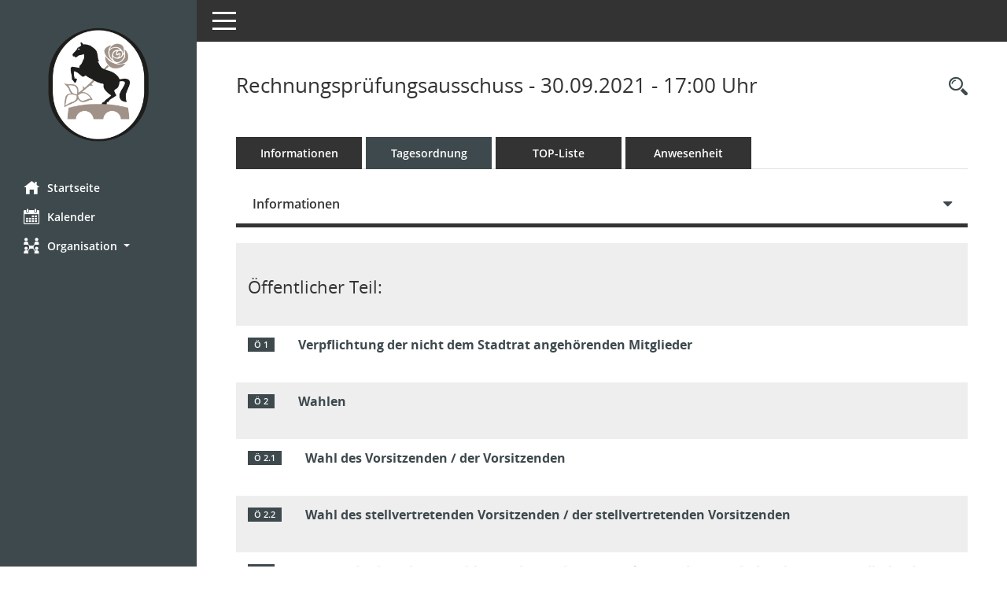

--- FILE ---
content_type: text/html; charset=UTF-8
request_url: https://buergerinfo.zweibruecken.de/si0057.php?__ksinr=1626
body_size: 3760
content:
<!DOCTYPE html><html lang="de"  x-ms-format-detection="none"><head><meta charset="utf-8"><meta http-equiv="X-UA-Compatible" content="IE=edge"><meta name="viewport" content="width=device-width, initial-scale=1"><meta name="description" content=""><meta name="author" content="Somacos GmbH & Co. KG,https://www.somacos.de, SessionNet Version 5.4.8 KP3 bi (Layout 6)"><meta name="sessionnet" content="V:050408"/><link rel="shortcut icon" href="im/browser.ico" type="image/x-icon"/><link rel="apple-touch-icon" href="im/somacos57.png" /><link rel="help" href="yhelp1.php" title="Hilfe" /><link rel="start" href="info.php" title="Startseite" /><title>SessionNet | Rechnungspr&uuml;fungsausschuss - 30.09.2021 - 17:00&nbsp;Uhr</title><meta name="viewport" content="width=device-width,initial-scale=1.0">
<script>var smcGLOBAL_FUNCTION_STATUS_LOGON = 1;var smcStatus_Logon = false;</script>
<script src="yjavascript.js"></script><script src="js/shopjavascript.js"></script><meta name="format-detection" content="telephone=no, date=no, address=no, email=no" /><link href="css/styles6.css" rel="stylesheet"><link href="css/styles5_3.css" rel="stylesheet"><link href="css/styles5fct.css" rel="stylesheet"><link href="config/layout/layout6/config.css" rel="stylesheet"><link id="smcglobalprintstyles" rel="stylesheet" type="text/css" media="print" href="css/styles5print.css"><link href="css/responsive.css" rel="stylesheet"><link href="css/responsive3.css" rel="stylesheet" media="(max-width:767px)"><!--[if lt IE 9]><script src="js/smchtml5shiv.min.js"></script><script src="js/smcrespond.min.js"></script><![endif]--></head><body id="smc_body" class="smc-body">
<!-- #wrapper --><div id="wrapper" class="smclayout smc_page_si0057_layout"><div id="sidebar-wrapper" role="navigation" aria-label="Hauptmenü" class="smc-nav-config smc-pr-n"><div class="logo smc-config-logo" style="background-color:#3e494d"><a href="info.php" title="Hier gelangen Sie zur Startseite dieser Webanwendung." aria-label="Hier gelangen Sie zur Startseite dieser Webanwendung." class="smce-a-u" ><img src="config/layout/layout6/logo.png" class="img-responsive smc-img-logo" alt="Logo" /></a></div><ul id="sidebar-nav" class="nav nav-pills nav-stacked"><li class="nav-item smc-nav-online"><a href="info.php" title="Hier gelangen Sie zur Startseite dieser Webanwendung." aria-label="Hier gelangen Sie zur Startseite dieser Webanwendung." class="smce-a-u nav-link smcmenu1 smc-ct1" ><i class="smc smc-home" aria-hidden="true"></i>Startseite</a></li> <li class="nav-item smc-nav-online"><a href="si0040.php" title="Diese Seite enth&auml;lt eine kalendarische &Uuml;bersicht der Sitzungstermine f&uuml;r einen Monat." aria-label="Diese Seite enth&auml;lt eine kalendarische &Uuml;bersicht der Sitzungstermine f&uuml;r einen Monat." class="smce-a-u nav-link smcmenu1 smc-ct1" ><i class="smc smc-calendar" aria-hidden="true"></i>Kalender</a></li> <li class="nav-item smc-nav-online"><a id="smc_nav_group_org" aria-expanded="false" role="button" data-toggle="collapse" href="#smc_nav_group_sub_org" aria-controls="smc_nav_group_sub_org" href="#"><span><i class="smc smc-network-connection" aria-hidden="true"></i>Organisation</span> <span class="caret"></span></a><ul id="smc_nav_group_sub_org" class="nav collapse" role="menu" aria-labelledby="smc_nav_group_org"><li class="smc-nav-link"><a href="kp0041.php" title="Diese Seite listet die Personen, die im Sitzungsdienst als Mitglieder registriert sind, auf. Als Filter dienen neben den Anfangsbuchstaben der Nachnamen die Zeitr&auml;ume." aria-label="Diese Seite listet die Personen, die im Sitzungsdienst als Mitglieder registriert sind, auf. Als Filter dienen neben den Anfangsbuchstaben der Nachnamen die Zeitr&auml;ume." class="smce-a-u" >Mandatstr&auml;ger</a></li><li class="smc-nav-link"><a href="gr0040.php" title="Diese Seite zeigt eine Liste der Gremien, f&uuml;r die im Sitzungsdienst Informationen verwaltet werden. Als Filter stehen die Zeitr&auml;ume zur Verf&uuml;gung." aria-label="Diese Seite zeigt eine Liste der Gremien, f&uuml;r die im Sitzungsdienst Informationen verwaltet werden. Als Filter stehen die Zeitr&auml;ume zur Verf&uuml;gung." class="smce-a-u" >Gremien</a></li></ul></li>
</ul><!-- /Sidebar ende smcnav mandatos --></div>
<div id="page-content-wrapper">
<nav id="top-bar" class="navbar navbar-inverse" aria-label="Auswahlmenü"><div id="menu-toggle" class="collapsed" title="Navigation ein- bzw. ausblenden"><span class="sr-only">Toggle navigation</span><span class="icon-bar"></span><span class="icon-bar"></span><span class="icon-bar"></span></div><ul class="nav navbar-nav navbar-right">

</ul></nav>

<div class="page-title" role="navigation" aria-label="Seitentitel und Oberes Menü"><ul class="nav nav-pills smc-nav-actions float-right smc-pr-n" aria-label="Oberes Menü"><li><a href="recherche.php" title="Rechercheauswahl anzeigen" aria-label="Rechercheauswahl anzeigen" class="" ><i class="smc smc-magnifier" aria-hidden="true"></i><span class="sr-only">Rechercheauswahl</span></a></li></ul><h1 class="smc_h1">Rechnungspr&uuml;fungsausschuss - 30.09.2021 - 17:00&nbsp;Uhr</h1></div>

<div id="page-content" role="main" aria-label="Informationen">
<ul class="nav nav-tabs smcnoprint" id="smcregister" aria-label="Tab Navigation">
<li class="nav-item"><a href="si0050.php?__ksinr=1626" title="Informationen" aria-label="Informationen" class="smce-a-u nav-link" >Informationen</a></li><li class="nav-item active smc-ct1" aria-selected="true"><a href="si0057.php?__ksinr=1626" title="Tagesordnung" aria-label="Tagesordnung" class="smce-a-u nav-link" >Tagesordnung</a></li><li class="nav-item"><a href="si0056.php?__ksinr=1626" title="Tagesordnung schrittweise abarbeiten" aria-label="Tagesordnung schrittweise abarbeiten" class="smce-a-u nav-link" >TOP-Liste</a></li><li class="nav-item"><a href="to0045.php?__ksinr=1626" title="Anwesenheit" aria-label="Anwesenheit" class="smce-a-u nav-link" >Anwesenheit</a></li>
</ul>
<div class="row">

<div class="col-sm-12">

<div id="smcpanel1" class="card card-light"><div class="card-header collapsed" data-toggle="collapse" href="#smcacchead1" aria-expanded="false" aria-controls="smcacchead1" ><h2 class="mb-0 card-header-title" id="smc-hn-1"><button class="btn btn-link btn-block text-left" type="button" data-toggle="collapse" data-target="#smcacchead1" aria-expanded="true" aria-controls="smcacchead1">Informationen</button></h2></div><div id="smcacchead1" class="collapse" aria-labelledby="smcacchead1" data-parent="#smcpanel1" ><div class="card-body">
<div id="smc_page_si0057_contenttable1" class="smc-table smc-table-striped smccontenttable smc_page_si0057_contenttable">
<div class="smc-table-row"><div class="smc-table-cell smc-cell-head siname_title">Sitzung</div><div class="smc-table-cell siname">RPA/005/2021</div>
</div>
<div class="smc-table-row"><div class="smc-table-cell smc-cell-head sigrname_title">Gremium</div><div class="smc-table-cell sigrname">Rechnungsprüfungsausschuss</div>
</div>
<div class="smc-table-row"><div class="smc-table-cell smc-cell-head siort_title">Raum</div><div class="smc-table-cell siort">Ratssaal</div>
</div>
<div class="smc-table-row"><div class="smc-table-cell smc-cell-head sidat_title">Datum</div><div class="smc-table-cell sidat">30.09.2021</div>
</div>
<div class="smc-table-row"><div class="smc-table-cell smc-cell-head yytime_title">Zeit</div><div class="smc-table-cell yytime">17:00&nbsp;Uhr</div>
</div>
</div>
</div></div></div>
</div>
</div><!-- /meta-row -->
<!-- table-responsive --><table id="smc_page_si0057_contenttable2" class="table table-striped smc-table smc-table-striped smc-table-responsive smctablesitzung">
<tbody>
<tr class="smc-t-r-l"><td class="totrenn" colspan="4"><h2 id="smc_dv_next17188">&Ouml;ffentlicher Teil:</h2></td>
</tr>
<tr class="smc-t-r-l"><td class="tofnum"><span class="badge">&Ouml; 1</span></td><td class="tolink"><div class="margin-bottom smc-card-header-title-simple"><a href="to0050.php?__ktonr=17188" title="Tagesordnungspunkt anzeigen: Verpflichtung der nicht dem Stadtrat angehörenden Mitglieder
Diese Seite liefert Detailinformationen zu einem Tagesordnungspunkt. Angezeigt werden ggf. die Vorlage und Antr&auml;ge zum TOP sowie Beschlusstexte." aria-label="Tagesordnungspunkt anzeigen: Verpflichtung der nicht dem Stadtrat angehörenden Mitglieder
Diese Seite liefert Detailinformationen zu einem Tagesordnungspunkt. Angezeigt werden ggf. die Vorlage und Antr&auml;ge zum TOP sowie Beschlusstexte." class="smce-a-u smc_datatype_to" >Verpflichtung der nicht dem Stadtrat angehörenden Mitglieder</a></div></td><td class="toxx">&nbsp;</td><td class="smc-t-cl991 sidocs"></td>
</tr>
<tr class="smc-t-r-l"><td class="tofnum"><span class="badge">&Ouml; 2</span></td><td class="tolink"><div class="margin-bottom smc-card-header-title-simple"><a href="to0050.php?__ktonr=17189" title="Tagesordnungspunkt anzeigen: Wahlen
Diese Seite liefert Detailinformationen zu einem Tagesordnungspunkt. Angezeigt werden ggf. die Vorlage und Antr&auml;ge zum TOP sowie Beschlusstexte." aria-label="Tagesordnungspunkt anzeigen: Wahlen
Diese Seite liefert Detailinformationen zu einem Tagesordnungspunkt. Angezeigt werden ggf. die Vorlage und Antr&auml;ge zum TOP sowie Beschlusstexte." class="smce-a-u smc_datatype_to" >Wahlen</a></div></td><td class="toxx">&nbsp;</td><td class="smc-t-cl991 sidocs"></td>
</tr>
<tr class="smc-t-r-l"><td class="tofnum"><span class="badge">&Ouml; 2.1</span></td><td class="tolink"><div class="margin-bottom smc-card-header-title-simple"><a href="to0050.php?__ktonr=17190" title="Tagesordnungspunkt anzeigen: Wahl des Vorsitzenden / der Vorsitzenden
Diese Seite liefert Detailinformationen zu einem Tagesordnungspunkt. Angezeigt werden ggf. die Vorlage und Antr&auml;ge zum TOP sowie Beschlusstexte." aria-label="Tagesordnungspunkt anzeigen: Wahl des Vorsitzenden / der Vorsitzenden
Diese Seite liefert Detailinformationen zu einem Tagesordnungspunkt. Angezeigt werden ggf. die Vorlage und Antr&auml;ge zum TOP sowie Beschlusstexte." class="smce-a-u smc_datatype_to" >Wahl des Vorsitzenden / der Vorsitzenden</a></div></td><td class="toxx">&nbsp;</td><td class="smc-t-cl991 sidocs"></td>
</tr>
<tr class="smc-t-r-l"><td class="tofnum"><span class="badge">&Ouml; 2.2</span></td><td class="tolink"><div class="margin-bottom smc-card-header-title-simple"><a href="to0050.php?__ktonr=17191" title="Tagesordnungspunkt anzeigen: Wahl des stellvertretenden Vorsitzenden / der stellvertretenden Vorsitzenden
Diese Seite liefert Detailinformationen zu einem Tagesordnungspunkt. Angezeigt werden ggf. die Vorlage und Antr&auml;ge zum TOP sowie Beschlusstexte." aria-label="Tagesordnungspunkt anzeigen: Wahl des stellvertretenden Vorsitzenden / der stellvertretenden Vorsitzenden
Diese Seite liefert Detailinformationen zu einem Tagesordnungspunkt. Angezeigt werden ggf. die Vorlage und Antr&auml;ge zum TOP sowie Beschlusstexte." class="smce-a-u smc_datatype_to" >Wahl des stellvertretenden Vorsitzenden / der stellvertretenden Vorsitzenden</a></div></td><td class="toxx">&nbsp;</td><td class="smc-t-cl991 sidocs"></td>
</tr>
<tr class="smc-t-r-l"><td class="tofnum"><span class="badge">&Ouml; 3</span></td><td class="tolink"><div class="margin-bottom smc-card-header-title-simple"><a href="to0050.php?__ktonr=17180" title="Tagesordnungspunkt anzeigen: Prüfbericht des Jahresabschlusses der Stadt Zweibrücken für das Haushaltsjahr 2020, erstellt durch das Rechnungsprüfungsamt der Stadt Zweibrücken
- Information -
Diese Seite liefert Detailinformationen zu einem Tagesordnungspunkt. Angezeigt werden ggf. die Vorlage und Antr&auml;ge zum TOP sowie Beschlusstexte." aria-label="Tagesordnungspunkt anzeigen: Prüfbericht des Jahresabschlusses der Stadt Zweibrücken für das Haushaltsjahr 2020, erstellt durch das Rechnungsprüfungsamt der Stadt Zweibrücken
- Information -
Diese Seite liefert Detailinformationen zu einem Tagesordnungspunkt. Angezeigt werden ggf. die Vorlage und Antr&auml;ge zum TOP sowie Beschlusstexte." class="smce-a-u smc_datatype_to" >Prüfbericht des Jahresabschlusses der Stadt Zweibrücken für das Haushaltsjahr 2020, erstellt durch das Rechnungsprüfungsamt der Stadt Zweibrücken<br />- Information -</a></div></td><td class="toxx">&nbsp;</td><td class="smc-t-cl991 sidocs"></td>
</tr>
<tr class="smc-t-r-l"><td class="tofnum"><span class="badge">&Ouml; 4</span></td><td class="tolink"><div class="margin-bottom smc-card-header-title-simple"><a href="to0050.php?__ktonr=17182" title="Tagesordnungspunkt anzeigen: Feststellung des Jahresabschlusses 2020 und Entlastung des Oberbürgermeisters, des Bürgermeisters und der Beigeordneten
Diese Seite liefert Detailinformationen zu einem Tagesordnungspunkt. Angezeigt werden ggf. die Vorlage und Antr&auml;ge zum TOP sowie Beschlusstexte." aria-label="Tagesordnungspunkt anzeigen: Feststellung des Jahresabschlusses 2020 und Entlastung des Oberbürgermeisters, des Bürgermeisters und der Beigeordneten
Diese Seite liefert Detailinformationen zu einem Tagesordnungspunkt. Angezeigt werden ggf. die Vorlage und Antr&auml;ge zum TOP sowie Beschlusstexte." class="smce-a-u smc_datatype_to" >Feststellung des Jahresabschlusses 2020 und Entlastung des Oberbürgermeisters, des Bürgermeisters und der Beigeordneten</a></div></td><td class="toxx">&nbsp;</td><td class="smc-t-cl991 sidocs"></td>
</tr>
</tbody>
</table><!-- /table-responsive -->

</div><!-- /page-content-1 -->
</div><!-- /page-content-wrapper -->
<footer aria-label="Fusszeile mit Seiteninformationen"><div class="d-flex justify-content-between"><div id="smcmenubottom" title="Diese Men&uuml;leiste enth&auml;lt Funktionen f&uuml;r die Steuerung der aktuellen Seite."><ul class="list-inline"><li><i class="fa fa-clock-o" aria-hidden="true"></i>&nbsp;Letzte &Auml;nderung:&nbsp;22.01.2026 19:13:59</li></ul></div><div id="smcsomacosinfo" class="text-right"><span lang="en">Software: </span><a href="https://somacos.de/loesungen/sitzungsmanagement/session/" class="smc-link-normal" target="_blank" title="Zum Hersteller dieser Sitzungsdienst-Software: Somacos GmbH &amp; Co. KG - in einem neuen Browserfenster">Sitzungsdienst <span lang="en">Session</span><span class="sr-only">(Wird in neuem Fenster geöffnet)</span></a></div></div></footer>
</div><!-- /wrapper -->
<script src="js/smcjquery_min.js?v=3.5.1"></script>
<script src="js/smcpopper_min.js"></script>
<script src="js/smcbootstrap.bundle.min.js"></script>
<script src="js/smcmvc1.js"></script>		<!-- Menu Toggle Script -->
		<script>
		//Menu Toggle Script Variante "Nav bei < 991 dynamisch" (2):
		$("#menu-toggle").click(function (e) {
			    e.preventDefault();
			    //alert('toggled');
			    $("#wrapper").toggleClass("toggled");
		});
			    document.addEventListener('DOMContentLoaded', function () {
				        $(window).on('resize', updateToggle);
				        updateToggle();
			    });
		    function updateToggle() {
			        if ($(window).width() < 991) {
				            $('#wrapper').addClass('toggled');
			        }
		    }
		    function runToggle() {
			        //Einklappen erzwingen:
			        //alert('runtoggle 2');
			        $('#wrapper').addClass('toggled');
		    }
		</script>

<script>
function smcGlobalGKI2(){return '397033428';}function smcGlobalSMCLAYOUT(){return 'wrapper';}function smcGlobal_AJAX_KEINRECHT(){return 'ajax.0';}function smcGlobalDebug(){return false;}function smcGlobal_HB(){return 'https://buergerinfo.zweibruecken.de';}
</script>
</body></html>